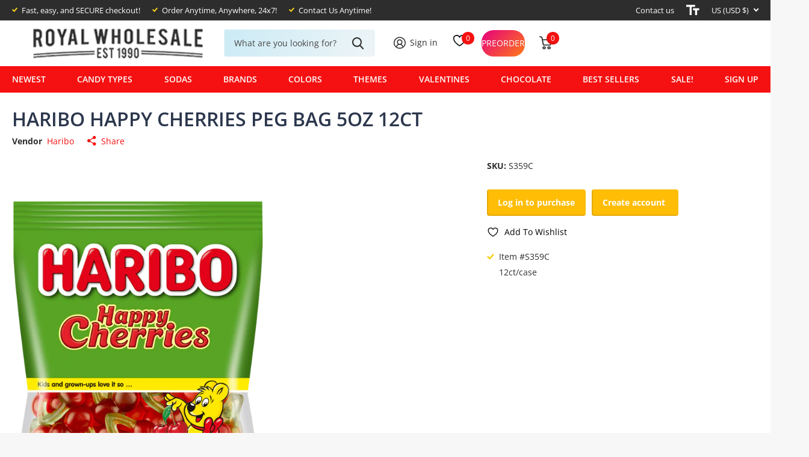

--- FILE ---
content_type: text/javascript
request_url: https://js.uprohq.app/mrca-bundle-npm.appFe.hoist-non-react-statics-18ec4212144c6ea198df.chunk.js
body_size: 781
content:
/*! For license information please see mrca-bundle-npm.appFe.hoist-non-react-statics-18ec4212144c6ea198df.chunk.js.LICENSE.txt */
(self.webpackChunkMyApp=self.webpackChunkMyApp||[]).push([[651],{4146:function(e,t,r){var o=r(3404),n={childContextTypes:!0,contextType:!0,contextTypes:!0,defaultProps:!0,displayName:!0,getDefaultProps:!0,getDerivedStateFromError:!0,getDerivedStateFromProps:!0,mixins:!0,propTypes:!0,type:!0},i={name:!0,length:!0,prototype:!0,caller:!0,callee:!0,arguments:!0,arity:!0},c={$$typeof:!0,compare:!0,defaultProps:!0,displayName:!0,propTypes:!0,type:!0},f={};function u(e){return o.isMemo(e)?c:f[e.$$typeof]||n}f[o.ForwardRef]={$$typeof:!0,render:!0,defaultProps:!0,displayName:!0,propTypes:!0},f[o.Memo]=c;var l=Object.defineProperty,m=Object.getOwnPropertyNames,b=Object.getOwnPropertySymbols,d=Object.getOwnPropertyDescriptor,$=Object.getPrototypeOf,S=Object.prototype;e.exports=function e(t,r,o){if("string"!==typeof r){S&&(n=$(r))&&n!==S&&e(t,n,o);for(var n,c=m(r),f=(b&&(c=c.concat(b(r))),u(t)),a=u(r),p=0;p<c.length;++p){var s=c[p];if(!i[s]&&(!o||!o[s])&&(!a||!a[s])&&(!f||!f[s])){var y=d(r,s);try{l(t,s,y)}catch(e){}}}}return t}},3072:function(e,t){var r="function"===typeof Symbol&&Symbol.for,o=r?Symbol.for("react.element"):60103,n=r?Symbol.for("react.portal"):60106,c=r?Symbol.for("react.fragment"):60107,f=r?Symbol.for("react.strict_mode"):60108,a=r?Symbol.for("react.profiler"):60114,p=r?Symbol.for("react.provider"):60109,s=r?Symbol.for("react.context"):60110,y=r?Symbol.for("react.async_mode"):60111,i=r?Symbol.for("react.concurrent_mode"):60111,u=r?Symbol.for("react.forward_ref"):60112,l=r?Symbol.for("react.suspense"):60113,m=r?Symbol.for("react.suspense_list"):60120,b=r?Symbol.for("react.memo"):60115,d=r?Symbol.for("react.lazy"):60116,$=r?Symbol.for("react.block"):60121,S=r?Symbol.for("react.fundamental"):60117,P=r?Symbol.for("react.responder"):60118,g=r?Symbol.for("react.scope"):60119;function v(e){if("object"===typeof e&&null!==e){var t=e.$$typeof;switch(t){case o:switch(e=e.type){case y:case i:case c:case a:case f:case l:return e;default:switch(e=e&&e.$$typeof){case s:case u:case d:case b:case p:return e;default:return t}}case n:return t}}}function w(e){return v(e)===i}t.AsyncMode=y,t.ConcurrentMode=i,t.ContextConsumer=s,t.ContextProvider=p,t.Element=o,t.ForwardRef=u,t.Fragment=c,t.Lazy=d,t.Memo=b,t.Portal=n,t.Profiler=a,t.StrictMode=f,t.Suspense=l,t.isAsyncMode=function(e){return w(e)||v(e)===y},t.isConcurrentMode=w,t.isContextConsumer=function(e){return v(e)===s},t.isContextProvider=function(e){return v(e)===p},t.isElement=function(e){return"object"===typeof e&&null!==e&&e.$$typeof===o},t.isForwardRef=function(e){return v(e)===u},t.isFragment=function(e){return v(e)===c},t.isLazy=function(e){return v(e)===d},t.isMemo=function(e){return v(e)===b},t.isPortal=function(e){return v(e)===n},t.isProfiler=function(e){return v(e)===a},t.isStrictMode=function(e){return v(e)===f},t.isSuspense=function(e){return v(e)===l},t.isValidElementType=function(e){return"string"===typeof e||"function"===typeof e||e===c||e===i||e===a||e===f||e===l||e===m||"object"===typeof e&&null!==e&&(e.$$typeof===d||e.$$typeof===b||e.$$typeof===p||e.$$typeof===s||e.$$typeof===u||e.$$typeof===S||e.$$typeof===P||e.$$typeof===g||e.$$typeof===$)},t.typeOf=v},3404:function(e,t,r){e.exports=r(3072)}}]);
//# sourceMappingURL=mrca-bundle-npm.appFe.hoist-non-react-statics-18ec4212144c6ea198df.chunk.js.map